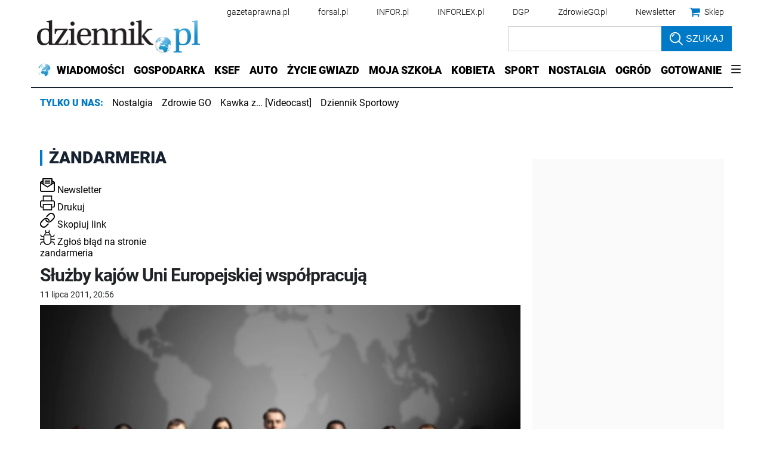

--- FILE ---
content_type: image/svg+xml
request_url: https://ocdn.eu/dziennik/infor/chevronRightGray.svg
body_size: 173
content:
<svg xmlns="http://www.w3.org/2000/svg" width="9.129" height="15.966" viewBox="0 0 9.129 15.966">
  <path id="arrow" d="M17.623,14.176,11.582,8.139a1.136,1.136,0,0,1,0-1.611,1.151,1.151,0,0,1,1.616,0l6.845,6.84a1.139,1.139,0,0,1,.033,1.573L13.2,21.83a1.141,1.141,0,0,1-1.616-1.611Z" transform="translate(-11.246 -6.196)" fill="#bfbfbf"/>
</svg>


--- FILE ---
content_type: application/javascript; charset=utf-8
request_url: https://fundingchoicesmessages.google.com/f/AGSKWxXk_ZQ57uaq6Dda9aeZD-YBEIZmmYatmvJtoTI9NexlQPmV9ZxvbCjUx0rjnXzMtEAyyObl1T1sX5BuSP6az0e05lsDC6BZUYP0F8rKMtr6_IF0NOGxUCu_cPXfmAWCblks7hY6Lg==?fccs=W251bGwsbnVsbCxudWxsLG51bGwsbnVsbCxudWxsLFsxNzY4ODQzOTk4LDg5MDAwMDAwMF0sbnVsbCxudWxsLG51bGwsW251bGwsWzcsMTAsNl0sbnVsbCxudWxsLG51bGwsbnVsbCxudWxsLG51bGwsbnVsbCxudWxsLG51bGwsM10sImh0dHBzOi8vd3d3LmR6aWVubmlrLnBsL3RhZ2kvemFuZGFybWVyaWEsMiIsbnVsbCxbWzgsIk05bGt6VWFaRHNnIl0sWzksImVuLVVTIl0sWzE2LCJbMSwxLDFdIl0sWzE5LCIyIl0sWzI0LCIiXSxbMjksImZhbHNlIl1dXQ
body_size: 136
content:
if (typeof __googlefc.fcKernelManager.run === 'function') {"use strict";this.default_ContributorServingResponseClientJs=this.default_ContributorServingResponseClientJs||{};(function(_){var window=this;
try{
var np=function(a){this.A=_.t(a)};_.u(np,_.J);var op=function(a){this.A=_.t(a)};_.u(op,_.J);op.prototype.getWhitelistStatus=function(){return _.F(this,2)};var pp=function(a){this.A=_.t(a)};_.u(pp,_.J);var qp=_.Zc(pp),rp=function(a,b,c){this.B=a;this.j=_.A(b,np,1);this.l=_.A(b,_.Nk,3);this.F=_.A(b,op,4);a=this.B.location.hostname;this.D=_.Dg(this.j,2)&&_.O(this.j,2)!==""?_.O(this.j,2):a;a=new _.Og(_.Ok(this.l));this.C=new _.bh(_.q.document,this.D,a);this.console=null;this.o=new _.jp(this.B,c,a)};
rp.prototype.run=function(){if(_.O(this.j,3)){var a=this.C,b=_.O(this.j,3),c=_.dh(a),d=new _.Ug;b=_.fg(d,1,b);c=_.C(c,1,b);_.hh(a,c)}else _.eh(this.C,"FCNEC");_.lp(this.o,_.A(this.l,_.Ae,1),this.l.getDefaultConsentRevocationText(),this.l.getDefaultConsentRevocationCloseText(),this.l.getDefaultConsentRevocationAttestationText(),this.D);_.mp(this.o,_.F(this.F,1),this.F.getWhitelistStatus());var e;a=(e=this.B.googlefc)==null?void 0:e.__executeManualDeployment;a!==void 0&&typeof a==="function"&&_.Qo(this.o.G,
"manualDeploymentApi")};var sp=function(){};sp.prototype.run=function(a,b,c){var d;return _.v(function(e){d=qp(b);(new rp(a,d,c)).run();return e.return({})})};_.Rk(7,new sp);
}catch(e){_._DumpException(e)}
}).call(this,this.default_ContributorServingResponseClientJs);
// Google Inc.

//# sourceURL=/_/mss/boq-content-ads-contributor/_/js/k=boq-content-ads-contributor.ContributorServingResponseClientJs.en_US.M9lkzUaZDsg.es5.O/d=1/exm=ad_blocking_detection_executable,kernel_loader,loader_js_executable,web_iab_us_states_signal_executable/ed=1/rs=AJlcJMzanTQvnnVdXXtZinnKRQ21NfsPog/m=cookie_refresh_executable
__googlefc.fcKernelManager.run('\x5b\x5b\x5b7,\x22\x5b\x5bnull,\\\x22dziennik.pl\\\x22,\\\x22AKsRol8M2Im2Fbl_5uzB1GG3IpV0ebnZja47VzP_Ji8a2gfR_DO0vsqLwwn6cN9euLLBth6Sbs79kqcMWjzQ6kZZDcI_7wDPHSl_94zab1tzbkTNThCAuuW8nZ6EcDRO11HKvha_5R7dr-NOOdjFLZ_XjOupAF7eQw\\\\u003d\\\\u003d\\\x22\x5d,null,\x5b\x5bnull,null,null,\\\x22https:\/\/fundingchoicesmessages.google.com\/f\/AGSKWxVvcAkfAHG1CPz3jofmmzHGGSH5gBlLugWL2-vpv8cXnk5BygIj8J8ykc45v-BzdFIEy4Ck6b1aK8C1UUpNs59YvPTxoIs0gnsk6uUTJx6WtG8wocL7Qxa5oZMAMU9VaU6j83yECw\\\\u003d\\\\u003d\\\x22\x5d,null,null,\x5bnull,null,null,\\\x22https:\/\/fundingchoicesmessages.google.com\/el\/AGSKWxXJieBgbtjlehrFclF3dP5jj7QQSGmeOFUKT9OuReJJBNEfL8mWHSBzIzZQtuAuf29U6oceKZTm-To1S4JSc99D4beGHNSXKC4DUtaWCxbARxbJc4yRSjz8ebM5fcugqBYonh4qPg\\\\u003d\\\\u003d\\\x22\x5d,null,\x5bnull,\x5b7,10,6\x5d,null,null,null,null,null,null,null,null,null,3\x5d\x5d,\x5b2,1\x5d\x5d\x22\x5d\x5d,\x5bnull,null,null,\x22https:\/\/fundingchoicesmessages.google.com\/f\/AGSKWxWLWNBGHLV0QBshUF283sZ6bO4-17gJ41zwdKzbihqUaHbop4tcTOj6aJl13mkQc8XJXTsMfgtteCIC-JSd8tbG3C1EaJSk67ssIR1kivoU-74AS1WAF_KBXFs1rhpWU3MeIMlaQA\\u003d\\u003d\x22\x5d\x5d');}

--- FILE ---
content_type: application/javascript; charset=utf-8
request_url: https://fundingchoicesmessages.google.com/f/AGSKWxXI6UMAUnrBNDSkCb0pZKcqfGkLyIT-3-1cnb_RKEn2GaCFG0cKkFed2y_S_HNA0ndZnVrq9dGMsAz7Ml7gmRjoFLBEymqM2MdlV3BRZ32uY9CjmLXfBUDQqsI605WE8EB8dGmiZpqDVn81GTo0_yKu5dpkLNyYuHidt-fX9uMEHMGa7EYOl_Go7GuV/_/popunder7._dfp_targeting./superads_,468x60;/dartadengine.
body_size: -1291
content:
window['c12c8852-9c17-499a-aa54-90b5e7cba109'] = true;

--- FILE ---
content_type: text/plain; charset=UTF-8
request_url: https://at.teads.tv/fpc?analytics_tag_id=PUB_5576&tfpvi=&gdpr_status=22&gdpr_reason=220&gdpr_consent=&ccpa_consent=1---&shared_ids=&sv=d656f4a&
body_size: 56
content:
MDIyZDRmNzctNTgyMC00YjllLTg3YzMtOTdkNDQyOGQ0ZDA3IzgtNw==

--- FILE ---
content_type: image/svg+xml
request_url: https://ocdn.eu/dziennik/infor/chevronLeft.svg
body_size: 171
content:
<svg xmlns="http://www.w3.org/2000/svg" width="9.129" height="15.966" viewBox="0 0 9.129 15.966">
  <path id="arrow" d="M14,14.176,20.04,8.139a1.136,1.136,0,0,0,0-1.611,1.151,1.151,0,0,0-1.616,0l-6.845,6.84a1.139,1.139,0,0,0-.033,1.573l6.874,6.888a1.141,1.141,0,0,0,1.616-1.611Z" transform="translate(-11.246 -6.196)" fill="#0079c7"/>
</svg>
